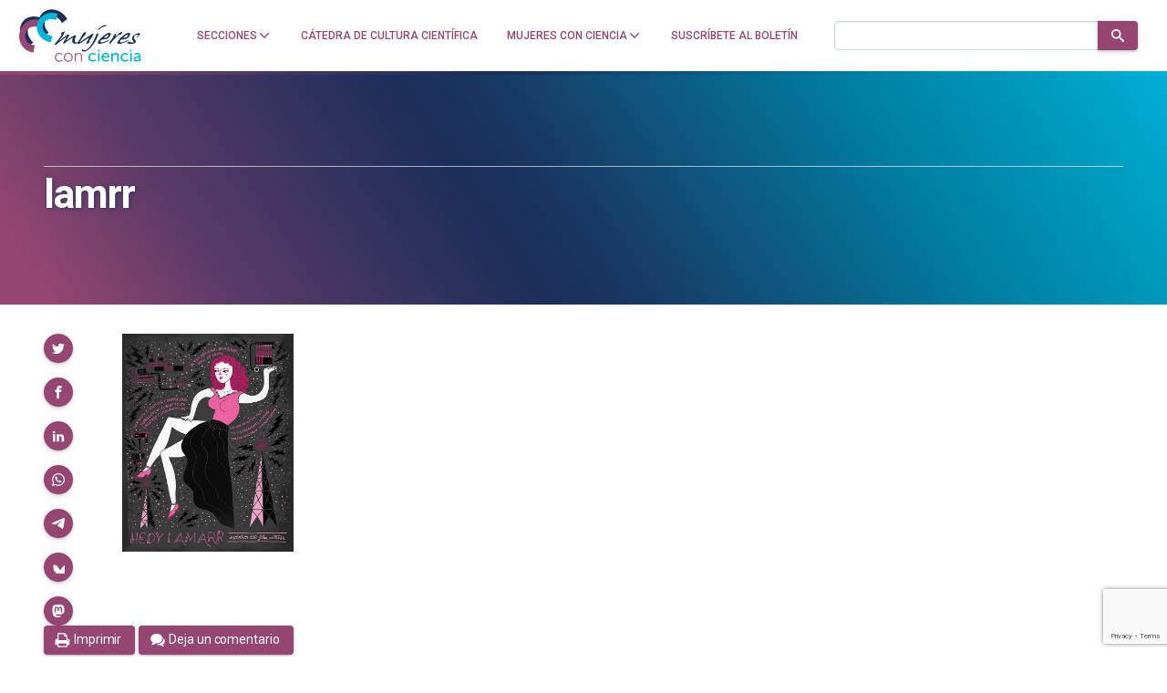

--- FILE ---
content_type: text/html; charset=utf-8
request_url: https://www.google.com/recaptcha/api2/anchor?ar=1&k=6LclRLglAAAAACSCNYWJmpwPIXuKsCtAYTbgAXxM&co=aHR0cHM6Ly9tdWplcmVzY29uY2llbmNpYS5jb206NDQz&hl=en&v=PoyoqOPhxBO7pBk68S4YbpHZ&size=invisible&anchor-ms=20000&execute-ms=30000&cb=ewhr23jxl8p
body_size: 48738
content:
<!DOCTYPE HTML><html dir="ltr" lang="en"><head><meta http-equiv="Content-Type" content="text/html; charset=UTF-8">
<meta http-equiv="X-UA-Compatible" content="IE=edge">
<title>reCAPTCHA</title>
<style type="text/css">
/* cyrillic-ext */
@font-face {
  font-family: 'Roboto';
  font-style: normal;
  font-weight: 400;
  font-stretch: 100%;
  src: url(//fonts.gstatic.com/s/roboto/v48/KFO7CnqEu92Fr1ME7kSn66aGLdTylUAMa3GUBHMdazTgWw.woff2) format('woff2');
  unicode-range: U+0460-052F, U+1C80-1C8A, U+20B4, U+2DE0-2DFF, U+A640-A69F, U+FE2E-FE2F;
}
/* cyrillic */
@font-face {
  font-family: 'Roboto';
  font-style: normal;
  font-weight: 400;
  font-stretch: 100%;
  src: url(//fonts.gstatic.com/s/roboto/v48/KFO7CnqEu92Fr1ME7kSn66aGLdTylUAMa3iUBHMdazTgWw.woff2) format('woff2');
  unicode-range: U+0301, U+0400-045F, U+0490-0491, U+04B0-04B1, U+2116;
}
/* greek-ext */
@font-face {
  font-family: 'Roboto';
  font-style: normal;
  font-weight: 400;
  font-stretch: 100%;
  src: url(//fonts.gstatic.com/s/roboto/v48/KFO7CnqEu92Fr1ME7kSn66aGLdTylUAMa3CUBHMdazTgWw.woff2) format('woff2');
  unicode-range: U+1F00-1FFF;
}
/* greek */
@font-face {
  font-family: 'Roboto';
  font-style: normal;
  font-weight: 400;
  font-stretch: 100%;
  src: url(//fonts.gstatic.com/s/roboto/v48/KFO7CnqEu92Fr1ME7kSn66aGLdTylUAMa3-UBHMdazTgWw.woff2) format('woff2');
  unicode-range: U+0370-0377, U+037A-037F, U+0384-038A, U+038C, U+038E-03A1, U+03A3-03FF;
}
/* math */
@font-face {
  font-family: 'Roboto';
  font-style: normal;
  font-weight: 400;
  font-stretch: 100%;
  src: url(//fonts.gstatic.com/s/roboto/v48/KFO7CnqEu92Fr1ME7kSn66aGLdTylUAMawCUBHMdazTgWw.woff2) format('woff2');
  unicode-range: U+0302-0303, U+0305, U+0307-0308, U+0310, U+0312, U+0315, U+031A, U+0326-0327, U+032C, U+032F-0330, U+0332-0333, U+0338, U+033A, U+0346, U+034D, U+0391-03A1, U+03A3-03A9, U+03B1-03C9, U+03D1, U+03D5-03D6, U+03F0-03F1, U+03F4-03F5, U+2016-2017, U+2034-2038, U+203C, U+2040, U+2043, U+2047, U+2050, U+2057, U+205F, U+2070-2071, U+2074-208E, U+2090-209C, U+20D0-20DC, U+20E1, U+20E5-20EF, U+2100-2112, U+2114-2115, U+2117-2121, U+2123-214F, U+2190, U+2192, U+2194-21AE, U+21B0-21E5, U+21F1-21F2, U+21F4-2211, U+2213-2214, U+2216-22FF, U+2308-230B, U+2310, U+2319, U+231C-2321, U+2336-237A, U+237C, U+2395, U+239B-23B7, U+23D0, U+23DC-23E1, U+2474-2475, U+25AF, U+25B3, U+25B7, U+25BD, U+25C1, U+25CA, U+25CC, U+25FB, U+266D-266F, U+27C0-27FF, U+2900-2AFF, U+2B0E-2B11, U+2B30-2B4C, U+2BFE, U+3030, U+FF5B, U+FF5D, U+1D400-1D7FF, U+1EE00-1EEFF;
}
/* symbols */
@font-face {
  font-family: 'Roboto';
  font-style: normal;
  font-weight: 400;
  font-stretch: 100%;
  src: url(//fonts.gstatic.com/s/roboto/v48/KFO7CnqEu92Fr1ME7kSn66aGLdTylUAMaxKUBHMdazTgWw.woff2) format('woff2');
  unicode-range: U+0001-000C, U+000E-001F, U+007F-009F, U+20DD-20E0, U+20E2-20E4, U+2150-218F, U+2190, U+2192, U+2194-2199, U+21AF, U+21E6-21F0, U+21F3, U+2218-2219, U+2299, U+22C4-22C6, U+2300-243F, U+2440-244A, U+2460-24FF, U+25A0-27BF, U+2800-28FF, U+2921-2922, U+2981, U+29BF, U+29EB, U+2B00-2BFF, U+4DC0-4DFF, U+FFF9-FFFB, U+10140-1018E, U+10190-1019C, U+101A0, U+101D0-101FD, U+102E0-102FB, U+10E60-10E7E, U+1D2C0-1D2D3, U+1D2E0-1D37F, U+1F000-1F0FF, U+1F100-1F1AD, U+1F1E6-1F1FF, U+1F30D-1F30F, U+1F315, U+1F31C, U+1F31E, U+1F320-1F32C, U+1F336, U+1F378, U+1F37D, U+1F382, U+1F393-1F39F, U+1F3A7-1F3A8, U+1F3AC-1F3AF, U+1F3C2, U+1F3C4-1F3C6, U+1F3CA-1F3CE, U+1F3D4-1F3E0, U+1F3ED, U+1F3F1-1F3F3, U+1F3F5-1F3F7, U+1F408, U+1F415, U+1F41F, U+1F426, U+1F43F, U+1F441-1F442, U+1F444, U+1F446-1F449, U+1F44C-1F44E, U+1F453, U+1F46A, U+1F47D, U+1F4A3, U+1F4B0, U+1F4B3, U+1F4B9, U+1F4BB, U+1F4BF, U+1F4C8-1F4CB, U+1F4D6, U+1F4DA, U+1F4DF, U+1F4E3-1F4E6, U+1F4EA-1F4ED, U+1F4F7, U+1F4F9-1F4FB, U+1F4FD-1F4FE, U+1F503, U+1F507-1F50B, U+1F50D, U+1F512-1F513, U+1F53E-1F54A, U+1F54F-1F5FA, U+1F610, U+1F650-1F67F, U+1F687, U+1F68D, U+1F691, U+1F694, U+1F698, U+1F6AD, U+1F6B2, U+1F6B9-1F6BA, U+1F6BC, U+1F6C6-1F6CF, U+1F6D3-1F6D7, U+1F6E0-1F6EA, U+1F6F0-1F6F3, U+1F6F7-1F6FC, U+1F700-1F7FF, U+1F800-1F80B, U+1F810-1F847, U+1F850-1F859, U+1F860-1F887, U+1F890-1F8AD, U+1F8B0-1F8BB, U+1F8C0-1F8C1, U+1F900-1F90B, U+1F93B, U+1F946, U+1F984, U+1F996, U+1F9E9, U+1FA00-1FA6F, U+1FA70-1FA7C, U+1FA80-1FA89, U+1FA8F-1FAC6, U+1FACE-1FADC, U+1FADF-1FAE9, U+1FAF0-1FAF8, U+1FB00-1FBFF;
}
/* vietnamese */
@font-face {
  font-family: 'Roboto';
  font-style: normal;
  font-weight: 400;
  font-stretch: 100%;
  src: url(//fonts.gstatic.com/s/roboto/v48/KFO7CnqEu92Fr1ME7kSn66aGLdTylUAMa3OUBHMdazTgWw.woff2) format('woff2');
  unicode-range: U+0102-0103, U+0110-0111, U+0128-0129, U+0168-0169, U+01A0-01A1, U+01AF-01B0, U+0300-0301, U+0303-0304, U+0308-0309, U+0323, U+0329, U+1EA0-1EF9, U+20AB;
}
/* latin-ext */
@font-face {
  font-family: 'Roboto';
  font-style: normal;
  font-weight: 400;
  font-stretch: 100%;
  src: url(//fonts.gstatic.com/s/roboto/v48/KFO7CnqEu92Fr1ME7kSn66aGLdTylUAMa3KUBHMdazTgWw.woff2) format('woff2');
  unicode-range: U+0100-02BA, U+02BD-02C5, U+02C7-02CC, U+02CE-02D7, U+02DD-02FF, U+0304, U+0308, U+0329, U+1D00-1DBF, U+1E00-1E9F, U+1EF2-1EFF, U+2020, U+20A0-20AB, U+20AD-20C0, U+2113, U+2C60-2C7F, U+A720-A7FF;
}
/* latin */
@font-face {
  font-family: 'Roboto';
  font-style: normal;
  font-weight: 400;
  font-stretch: 100%;
  src: url(//fonts.gstatic.com/s/roboto/v48/KFO7CnqEu92Fr1ME7kSn66aGLdTylUAMa3yUBHMdazQ.woff2) format('woff2');
  unicode-range: U+0000-00FF, U+0131, U+0152-0153, U+02BB-02BC, U+02C6, U+02DA, U+02DC, U+0304, U+0308, U+0329, U+2000-206F, U+20AC, U+2122, U+2191, U+2193, U+2212, U+2215, U+FEFF, U+FFFD;
}
/* cyrillic-ext */
@font-face {
  font-family: 'Roboto';
  font-style: normal;
  font-weight: 500;
  font-stretch: 100%;
  src: url(//fonts.gstatic.com/s/roboto/v48/KFO7CnqEu92Fr1ME7kSn66aGLdTylUAMa3GUBHMdazTgWw.woff2) format('woff2');
  unicode-range: U+0460-052F, U+1C80-1C8A, U+20B4, U+2DE0-2DFF, U+A640-A69F, U+FE2E-FE2F;
}
/* cyrillic */
@font-face {
  font-family: 'Roboto';
  font-style: normal;
  font-weight: 500;
  font-stretch: 100%;
  src: url(//fonts.gstatic.com/s/roboto/v48/KFO7CnqEu92Fr1ME7kSn66aGLdTylUAMa3iUBHMdazTgWw.woff2) format('woff2');
  unicode-range: U+0301, U+0400-045F, U+0490-0491, U+04B0-04B1, U+2116;
}
/* greek-ext */
@font-face {
  font-family: 'Roboto';
  font-style: normal;
  font-weight: 500;
  font-stretch: 100%;
  src: url(//fonts.gstatic.com/s/roboto/v48/KFO7CnqEu92Fr1ME7kSn66aGLdTylUAMa3CUBHMdazTgWw.woff2) format('woff2');
  unicode-range: U+1F00-1FFF;
}
/* greek */
@font-face {
  font-family: 'Roboto';
  font-style: normal;
  font-weight: 500;
  font-stretch: 100%;
  src: url(//fonts.gstatic.com/s/roboto/v48/KFO7CnqEu92Fr1ME7kSn66aGLdTylUAMa3-UBHMdazTgWw.woff2) format('woff2');
  unicode-range: U+0370-0377, U+037A-037F, U+0384-038A, U+038C, U+038E-03A1, U+03A3-03FF;
}
/* math */
@font-face {
  font-family: 'Roboto';
  font-style: normal;
  font-weight: 500;
  font-stretch: 100%;
  src: url(//fonts.gstatic.com/s/roboto/v48/KFO7CnqEu92Fr1ME7kSn66aGLdTylUAMawCUBHMdazTgWw.woff2) format('woff2');
  unicode-range: U+0302-0303, U+0305, U+0307-0308, U+0310, U+0312, U+0315, U+031A, U+0326-0327, U+032C, U+032F-0330, U+0332-0333, U+0338, U+033A, U+0346, U+034D, U+0391-03A1, U+03A3-03A9, U+03B1-03C9, U+03D1, U+03D5-03D6, U+03F0-03F1, U+03F4-03F5, U+2016-2017, U+2034-2038, U+203C, U+2040, U+2043, U+2047, U+2050, U+2057, U+205F, U+2070-2071, U+2074-208E, U+2090-209C, U+20D0-20DC, U+20E1, U+20E5-20EF, U+2100-2112, U+2114-2115, U+2117-2121, U+2123-214F, U+2190, U+2192, U+2194-21AE, U+21B0-21E5, U+21F1-21F2, U+21F4-2211, U+2213-2214, U+2216-22FF, U+2308-230B, U+2310, U+2319, U+231C-2321, U+2336-237A, U+237C, U+2395, U+239B-23B7, U+23D0, U+23DC-23E1, U+2474-2475, U+25AF, U+25B3, U+25B7, U+25BD, U+25C1, U+25CA, U+25CC, U+25FB, U+266D-266F, U+27C0-27FF, U+2900-2AFF, U+2B0E-2B11, U+2B30-2B4C, U+2BFE, U+3030, U+FF5B, U+FF5D, U+1D400-1D7FF, U+1EE00-1EEFF;
}
/* symbols */
@font-face {
  font-family: 'Roboto';
  font-style: normal;
  font-weight: 500;
  font-stretch: 100%;
  src: url(//fonts.gstatic.com/s/roboto/v48/KFO7CnqEu92Fr1ME7kSn66aGLdTylUAMaxKUBHMdazTgWw.woff2) format('woff2');
  unicode-range: U+0001-000C, U+000E-001F, U+007F-009F, U+20DD-20E0, U+20E2-20E4, U+2150-218F, U+2190, U+2192, U+2194-2199, U+21AF, U+21E6-21F0, U+21F3, U+2218-2219, U+2299, U+22C4-22C6, U+2300-243F, U+2440-244A, U+2460-24FF, U+25A0-27BF, U+2800-28FF, U+2921-2922, U+2981, U+29BF, U+29EB, U+2B00-2BFF, U+4DC0-4DFF, U+FFF9-FFFB, U+10140-1018E, U+10190-1019C, U+101A0, U+101D0-101FD, U+102E0-102FB, U+10E60-10E7E, U+1D2C0-1D2D3, U+1D2E0-1D37F, U+1F000-1F0FF, U+1F100-1F1AD, U+1F1E6-1F1FF, U+1F30D-1F30F, U+1F315, U+1F31C, U+1F31E, U+1F320-1F32C, U+1F336, U+1F378, U+1F37D, U+1F382, U+1F393-1F39F, U+1F3A7-1F3A8, U+1F3AC-1F3AF, U+1F3C2, U+1F3C4-1F3C6, U+1F3CA-1F3CE, U+1F3D4-1F3E0, U+1F3ED, U+1F3F1-1F3F3, U+1F3F5-1F3F7, U+1F408, U+1F415, U+1F41F, U+1F426, U+1F43F, U+1F441-1F442, U+1F444, U+1F446-1F449, U+1F44C-1F44E, U+1F453, U+1F46A, U+1F47D, U+1F4A3, U+1F4B0, U+1F4B3, U+1F4B9, U+1F4BB, U+1F4BF, U+1F4C8-1F4CB, U+1F4D6, U+1F4DA, U+1F4DF, U+1F4E3-1F4E6, U+1F4EA-1F4ED, U+1F4F7, U+1F4F9-1F4FB, U+1F4FD-1F4FE, U+1F503, U+1F507-1F50B, U+1F50D, U+1F512-1F513, U+1F53E-1F54A, U+1F54F-1F5FA, U+1F610, U+1F650-1F67F, U+1F687, U+1F68D, U+1F691, U+1F694, U+1F698, U+1F6AD, U+1F6B2, U+1F6B9-1F6BA, U+1F6BC, U+1F6C6-1F6CF, U+1F6D3-1F6D7, U+1F6E0-1F6EA, U+1F6F0-1F6F3, U+1F6F7-1F6FC, U+1F700-1F7FF, U+1F800-1F80B, U+1F810-1F847, U+1F850-1F859, U+1F860-1F887, U+1F890-1F8AD, U+1F8B0-1F8BB, U+1F8C0-1F8C1, U+1F900-1F90B, U+1F93B, U+1F946, U+1F984, U+1F996, U+1F9E9, U+1FA00-1FA6F, U+1FA70-1FA7C, U+1FA80-1FA89, U+1FA8F-1FAC6, U+1FACE-1FADC, U+1FADF-1FAE9, U+1FAF0-1FAF8, U+1FB00-1FBFF;
}
/* vietnamese */
@font-face {
  font-family: 'Roboto';
  font-style: normal;
  font-weight: 500;
  font-stretch: 100%;
  src: url(//fonts.gstatic.com/s/roboto/v48/KFO7CnqEu92Fr1ME7kSn66aGLdTylUAMa3OUBHMdazTgWw.woff2) format('woff2');
  unicode-range: U+0102-0103, U+0110-0111, U+0128-0129, U+0168-0169, U+01A0-01A1, U+01AF-01B0, U+0300-0301, U+0303-0304, U+0308-0309, U+0323, U+0329, U+1EA0-1EF9, U+20AB;
}
/* latin-ext */
@font-face {
  font-family: 'Roboto';
  font-style: normal;
  font-weight: 500;
  font-stretch: 100%;
  src: url(//fonts.gstatic.com/s/roboto/v48/KFO7CnqEu92Fr1ME7kSn66aGLdTylUAMa3KUBHMdazTgWw.woff2) format('woff2');
  unicode-range: U+0100-02BA, U+02BD-02C5, U+02C7-02CC, U+02CE-02D7, U+02DD-02FF, U+0304, U+0308, U+0329, U+1D00-1DBF, U+1E00-1E9F, U+1EF2-1EFF, U+2020, U+20A0-20AB, U+20AD-20C0, U+2113, U+2C60-2C7F, U+A720-A7FF;
}
/* latin */
@font-face {
  font-family: 'Roboto';
  font-style: normal;
  font-weight: 500;
  font-stretch: 100%;
  src: url(//fonts.gstatic.com/s/roboto/v48/KFO7CnqEu92Fr1ME7kSn66aGLdTylUAMa3yUBHMdazQ.woff2) format('woff2');
  unicode-range: U+0000-00FF, U+0131, U+0152-0153, U+02BB-02BC, U+02C6, U+02DA, U+02DC, U+0304, U+0308, U+0329, U+2000-206F, U+20AC, U+2122, U+2191, U+2193, U+2212, U+2215, U+FEFF, U+FFFD;
}
/* cyrillic-ext */
@font-face {
  font-family: 'Roboto';
  font-style: normal;
  font-weight: 900;
  font-stretch: 100%;
  src: url(//fonts.gstatic.com/s/roboto/v48/KFO7CnqEu92Fr1ME7kSn66aGLdTylUAMa3GUBHMdazTgWw.woff2) format('woff2');
  unicode-range: U+0460-052F, U+1C80-1C8A, U+20B4, U+2DE0-2DFF, U+A640-A69F, U+FE2E-FE2F;
}
/* cyrillic */
@font-face {
  font-family: 'Roboto';
  font-style: normal;
  font-weight: 900;
  font-stretch: 100%;
  src: url(//fonts.gstatic.com/s/roboto/v48/KFO7CnqEu92Fr1ME7kSn66aGLdTylUAMa3iUBHMdazTgWw.woff2) format('woff2');
  unicode-range: U+0301, U+0400-045F, U+0490-0491, U+04B0-04B1, U+2116;
}
/* greek-ext */
@font-face {
  font-family: 'Roboto';
  font-style: normal;
  font-weight: 900;
  font-stretch: 100%;
  src: url(//fonts.gstatic.com/s/roboto/v48/KFO7CnqEu92Fr1ME7kSn66aGLdTylUAMa3CUBHMdazTgWw.woff2) format('woff2');
  unicode-range: U+1F00-1FFF;
}
/* greek */
@font-face {
  font-family: 'Roboto';
  font-style: normal;
  font-weight: 900;
  font-stretch: 100%;
  src: url(//fonts.gstatic.com/s/roboto/v48/KFO7CnqEu92Fr1ME7kSn66aGLdTylUAMa3-UBHMdazTgWw.woff2) format('woff2');
  unicode-range: U+0370-0377, U+037A-037F, U+0384-038A, U+038C, U+038E-03A1, U+03A3-03FF;
}
/* math */
@font-face {
  font-family: 'Roboto';
  font-style: normal;
  font-weight: 900;
  font-stretch: 100%;
  src: url(//fonts.gstatic.com/s/roboto/v48/KFO7CnqEu92Fr1ME7kSn66aGLdTylUAMawCUBHMdazTgWw.woff2) format('woff2');
  unicode-range: U+0302-0303, U+0305, U+0307-0308, U+0310, U+0312, U+0315, U+031A, U+0326-0327, U+032C, U+032F-0330, U+0332-0333, U+0338, U+033A, U+0346, U+034D, U+0391-03A1, U+03A3-03A9, U+03B1-03C9, U+03D1, U+03D5-03D6, U+03F0-03F1, U+03F4-03F5, U+2016-2017, U+2034-2038, U+203C, U+2040, U+2043, U+2047, U+2050, U+2057, U+205F, U+2070-2071, U+2074-208E, U+2090-209C, U+20D0-20DC, U+20E1, U+20E5-20EF, U+2100-2112, U+2114-2115, U+2117-2121, U+2123-214F, U+2190, U+2192, U+2194-21AE, U+21B0-21E5, U+21F1-21F2, U+21F4-2211, U+2213-2214, U+2216-22FF, U+2308-230B, U+2310, U+2319, U+231C-2321, U+2336-237A, U+237C, U+2395, U+239B-23B7, U+23D0, U+23DC-23E1, U+2474-2475, U+25AF, U+25B3, U+25B7, U+25BD, U+25C1, U+25CA, U+25CC, U+25FB, U+266D-266F, U+27C0-27FF, U+2900-2AFF, U+2B0E-2B11, U+2B30-2B4C, U+2BFE, U+3030, U+FF5B, U+FF5D, U+1D400-1D7FF, U+1EE00-1EEFF;
}
/* symbols */
@font-face {
  font-family: 'Roboto';
  font-style: normal;
  font-weight: 900;
  font-stretch: 100%;
  src: url(//fonts.gstatic.com/s/roboto/v48/KFO7CnqEu92Fr1ME7kSn66aGLdTylUAMaxKUBHMdazTgWw.woff2) format('woff2');
  unicode-range: U+0001-000C, U+000E-001F, U+007F-009F, U+20DD-20E0, U+20E2-20E4, U+2150-218F, U+2190, U+2192, U+2194-2199, U+21AF, U+21E6-21F0, U+21F3, U+2218-2219, U+2299, U+22C4-22C6, U+2300-243F, U+2440-244A, U+2460-24FF, U+25A0-27BF, U+2800-28FF, U+2921-2922, U+2981, U+29BF, U+29EB, U+2B00-2BFF, U+4DC0-4DFF, U+FFF9-FFFB, U+10140-1018E, U+10190-1019C, U+101A0, U+101D0-101FD, U+102E0-102FB, U+10E60-10E7E, U+1D2C0-1D2D3, U+1D2E0-1D37F, U+1F000-1F0FF, U+1F100-1F1AD, U+1F1E6-1F1FF, U+1F30D-1F30F, U+1F315, U+1F31C, U+1F31E, U+1F320-1F32C, U+1F336, U+1F378, U+1F37D, U+1F382, U+1F393-1F39F, U+1F3A7-1F3A8, U+1F3AC-1F3AF, U+1F3C2, U+1F3C4-1F3C6, U+1F3CA-1F3CE, U+1F3D4-1F3E0, U+1F3ED, U+1F3F1-1F3F3, U+1F3F5-1F3F7, U+1F408, U+1F415, U+1F41F, U+1F426, U+1F43F, U+1F441-1F442, U+1F444, U+1F446-1F449, U+1F44C-1F44E, U+1F453, U+1F46A, U+1F47D, U+1F4A3, U+1F4B0, U+1F4B3, U+1F4B9, U+1F4BB, U+1F4BF, U+1F4C8-1F4CB, U+1F4D6, U+1F4DA, U+1F4DF, U+1F4E3-1F4E6, U+1F4EA-1F4ED, U+1F4F7, U+1F4F9-1F4FB, U+1F4FD-1F4FE, U+1F503, U+1F507-1F50B, U+1F50D, U+1F512-1F513, U+1F53E-1F54A, U+1F54F-1F5FA, U+1F610, U+1F650-1F67F, U+1F687, U+1F68D, U+1F691, U+1F694, U+1F698, U+1F6AD, U+1F6B2, U+1F6B9-1F6BA, U+1F6BC, U+1F6C6-1F6CF, U+1F6D3-1F6D7, U+1F6E0-1F6EA, U+1F6F0-1F6F3, U+1F6F7-1F6FC, U+1F700-1F7FF, U+1F800-1F80B, U+1F810-1F847, U+1F850-1F859, U+1F860-1F887, U+1F890-1F8AD, U+1F8B0-1F8BB, U+1F8C0-1F8C1, U+1F900-1F90B, U+1F93B, U+1F946, U+1F984, U+1F996, U+1F9E9, U+1FA00-1FA6F, U+1FA70-1FA7C, U+1FA80-1FA89, U+1FA8F-1FAC6, U+1FACE-1FADC, U+1FADF-1FAE9, U+1FAF0-1FAF8, U+1FB00-1FBFF;
}
/* vietnamese */
@font-face {
  font-family: 'Roboto';
  font-style: normal;
  font-weight: 900;
  font-stretch: 100%;
  src: url(//fonts.gstatic.com/s/roboto/v48/KFO7CnqEu92Fr1ME7kSn66aGLdTylUAMa3OUBHMdazTgWw.woff2) format('woff2');
  unicode-range: U+0102-0103, U+0110-0111, U+0128-0129, U+0168-0169, U+01A0-01A1, U+01AF-01B0, U+0300-0301, U+0303-0304, U+0308-0309, U+0323, U+0329, U+1EA0-1EF9, U+20AB;
}
/* latin-ext */
@font-face {
  font-family: 'Roboto';
  font-style: normal;
  font-weight: 900;
  font-stretch: 100%;
  src: url(//fonts.gstatic.com/s/roboto/v48/KFO7CnqEu92Fr1ME7kSn66aGLdTylUAMa3KUBHMdazTgWw.woff2) format('woff2');
  unicode-range: U+0100-02BA, U+02BD-02C5, U+02C7-02CC, U+02CE-02D7, U+02DD-02FF, U+0304, U+0308, U+0329, U+1D00-1DBF, U+1E00-1E9F, U+1EF2-1EFF, U+2020, U+20A0-20AB, U+20AD-20C0, U+2113, U+2C60-2C7F, U+A720-A7FF;
}
/* latin */
@font-face {
  font-family: 'Roboto';
  font-style: normal;
  font-weight: 900;
  font-stretch: 100%;
  src: url(//fonts.gstatic.com/s/roboto/v48/KFO7CnqEu92Fr1ME7kSn66aGLdTylUAMa3yUBHMdazQ.woff2) format('woff2');
  unicode-range: U+0000-00FF, U+0131, U+0152-0153, U+02BB-02BC, U+02C6, U+02DA, U+02DC, U+0304, U+0308, U+0329, U+2000-206F, U+20AC, U+2122, U+2191, U+2193, U+2212, U+2215, U+FEFF, U+FFFD;
}

</style>
<link rel="stylesheet" type="text/css" href="https://www.gstatic.com/recaptcha/releases/PoyoqOPhxBO7pBk68S4YbpHZ/styles__ltr.css">
<script nonce="8On7KGICqFUEIorXYNIM3g" type="text/javascript">window['__recaptcha_api'] = 'https://www.google.com/recaptcha/api2/';</script>
<script type="text/javascript" src="https://www.gstatic.com/recaptcha/releases/PoyoqOPhxBO7pBk68S4YbpHZ/recaptcha__en.js" nonce="8On7KGICqFUEIorXYNIM3g">
      
    </script></head>
<body><div id="rc-anchor-alert" class="rc-anchor-alert"></div>
<input type="hidden" id="recaptcha-token" value="[base64]">
<script type="text/javascript" nonce="8On7KGICqFUEIorXYNIM3g">
      recaptcha.anchor.Main.init("[\x22ainput\x22,[\x22bgdata\x22,\x22\x22,\[base64]/[base64]/[base64]/ZyhXLGgpOnEoW04sMjEsbF0sVywwKSxoKSxmYWxzZSxmYWxzZSl9Y2F0Y2goayl7RygzNTgsVyk/[base64]/[base64]/[base64]/[base64]/[base64]/[base64]/[base64]/bmV3IEJbT10oRFswXSk6dz09Mj9uZXcgQltPXShEWzBdLERbMV0pOnc9PTM/bmV3IEJbT10oRFswXSxEWzFdLERbMl0pOnc9PTQ/[base64]/[base64]/[base64]/[base64]/[base64]\\u003d\x22,\[base64]\x22,\x22Y8OYw6vCpBtCw68bJcKWVwlvWcObw50ZwoXDkW94eMKVDhxWw5vDvsKBwr/Dq8Kkwr/Cs8Kww70IOMKiwoNUwpbCtsKHFFERw5DDjsKnwrvCq8KYRcKXw6UsEk5ow4sVwrpeEXxgw6wAEcKTwqsHIAPDqyJ8VXbCjMKHw5bDjsOKw4JfP03CrBXCuADDmsODIRHCtB7Ct8KVw5VawqfDmMKwRsKXwo0/AwZ3wrPDj8KJQhh5L8Ohf8OtK3HCl8OEwpFHEsOiFhcmw6rCrsOMX8ODw5LCqlPCv0snfjArQnrDisKPwqrCsl8QRcObAcOew5XDlsOPI8OGw6Y9LsO1wp0lwo16wo3CvMKpAMKFwonDj8KPBsObw5/DpcOMw4fDun3DtTdqw5VgNcKPwqbCtMKRbMKHw4fDu8OyAwwgw6/[base64]/DqMKowq/CkcOlDhLCvMKDw7rDnmYFwpnCm2HDn8OLa8KHwrLCvcKQZz/DjUPCucKyMcK2wrzCqENSw6LCs8OLw7NrD8KxNV/[base64]/CtE/Dp2gAV8KGZz3CqsO1CHpiPn7Dk8OKwqvCnCAUXsOCw5DCtzFoC0nDqzjDsW8rwp1TMsKRw6rChcKLCQUiw5LCowLCjgN0wrYhw4LCukQAfhcRwrzCgMK4E8KSEjfCq27DjsKowqPDtn5LacKEdXzDqQTCqcO9woNwWD/[base64]/[base64]/Cs8OIwpxaw7EuCsK0UcOobMO7w79NUxDCgcKzwpZ7R8OIVijCgsKAwpLCr8ODfyjClAIecMKnw6/Cs0zCoSLCmBnCo8KJccOvw6NOEMOoJyUyCMOlw43Dr8KIwrRgfkTDmcOpwqzCp2rDnzXDtnUCYsOGRcOQwqTCqcOLwrLDtDXDqsKCAcK7OHPDjcKsw5p8aVrDsibCucK7UANqw7h/w6dKw4Nvw67CpMOUZcOpw7LDpcKtVBcuwrolw6Y7M8OVGC9+wpBKwqbCisOPflphCMOPwr/Ci8O4wrHCnDo8HcOYJcKKUScRC2bDgng6w7DDt8Obwo/ChMOYw67CisK0wqcbwq/DsBgCw74+CzZqQsOlw6nDhzjCmyjDsnJSw4jCpsKMLULCunl9aVjDq1bCk2BdwqI1w4jCnsKuwpjCqEPDucKHw7zCrsKsw5JCKsOkBMO5DWN7DHgIbcOiw49iwrBDwpgGw5gKwrJ/wq1zwq7DicOyCXJ7wqV9PjbDsMK6CsKpw6zCscKkYsOEFT/CnTTCjcK0ZzXCn8K/wrLCgcOBZMKbUsOdOsKUYRfDqMKQZC4qw6l/[base64]/[base64]/[base64]/DpcKGZsK1woTDgx7DpQXCoDFww7TClT7DjTXDjMO8XWAFwoXDpDbDlw/DssKGHy47XsKfw65bBw/DlcOqw7TCr8KTbcOJw4UxSC8VYQ/CngbCssOnH8KRVn7CmDNQbsKpwrZ2w45XwqHCu8OPwr3DnMKeH8O4RhPCqMOMwrbDuF9/wo1rFMKLw6gMRsO3ag3DvxDCg3UlDcKUKiDDqMKuw6nCgz3CozfDu8KsRG1MwpvCnyHCnVXChSN6AsKERcOSBXrDuMK+woDDj8KIVDzCl0oOJcOASMOAwoJ8wq/Cv8OEDMOgw4/CrRDDoTLClEk2XMKCazAkw7vChwcMYcKnwqDCll7Ct38ZwqFRwosFJXfCiWXDoXTDgAfDo13DjybCi8Owwo0Kw6dfw4HCqU5HwqBSwrzCtXrCvMKbw7vDsMOUSsO/wohIDkVQwrfCoMOYw4Bow53CvMKXBw/DoRTCs2TDlsKmcMKYwpQ2wqpGwrouw4sBwpVOw7DCo8KNcsOmwrnDhMK7RcKWWMK9dcK2FsO/w4LCq0IWwqQSwqM7wqfDrnzDrwfCuRXDgHXDtl7CgDgkJ0cTwrzCjw7DtsKBJBw3dwvDj8K2YiLCthnDlhPDpsOJw5LDksOMJV/ClEw/woMFwqVXwrB5w795fcKUUUxuGA/[base64]/w5vCg8OtNsKqwqxawoB5wqJQw4PDujYMw67ChgXDrRLDnylWL8OywrVaw4QzV8Kfw5HDsMKUDCvDvQBzaQrCrsKGOMK9wrDCii/CjWA8Q8KNw41lw75sPgQTw7LDuMONQ8O4csKhwqJKwrfDpT7DtcKDPDrDl1jCqMOzwr9MLGfDlk5Gwoc+w4c1Om7Dh8OEw5BZAFjCnsKBTgjDumQ5wqTCnB7Ch0vCoDMKwr/CvT/DpR1bIHt3w4DCvD7CncKPWS9vZcOPBAXCv8Otw4HCtS3Cj8KWADVJw65gwqF5awvCnynDj8Orw642w6jCkU/ChAdlwqXDhgRGMXkFwpkjwr7DqMOqw6UGwohYJcO8bmI+DQNBTlHCj8K1w6Y/wrE6w77DpsOaa8KLccK9E0fCgG/DtMOufgMiTnlxw7taN0vDuMKmU8K5woHDjXTCtcOYwoDDtcK7w4/CqX/Cl8OzYEnDhMKBwr/Di8K+w7bDv8KsEyHCu1rDksOnw6DCl8OsYcKcw6jDtkEcPRMEfcK2cVFkJcO3H8OVO0ttwprCq8OXRMK0dV8VwrfDh08uwoc5BcK8wp3CnHI0wr8dD8Khw6PCnsODw4vCvMKnDcKCSxNuCiPDhsO/wrkkwrtIE21pw5vCt1vCg8KVwozCtcO6w7vDmsOTwqkhBMKZBxjDr1LDq8OTwpkkPcKpOmrCgDrDhMOMwp3DjcOeRj3ChsOSMHzChS0sRsO/[base64]/[base64]/Co3UDMm10w4nCnynDtHo7URIyGhdBw7jDs1xXHw5YVMO9w7s+w4TCsMOLX8OCwo9aHMKVG8KAfnd3w6vCpS/DrsKjwpTCoGTDo03DhB4Mah0IaygQf8K0wrJ4w45wFRQ3w6TCrQdJw57CrUJLwqIdAG3ChW4tw7fCjMKow5dgE3fCuE7DgcKnH8KFwoDDjHo/FMK0wpPDvcKwaUg7wpDCosO6ScOIwo7Duw/Don84XsKGwrvDssOhbsKQwq5Ww5gxLHXCtcO3Ahx7PDvCjUbDiMKww7jCg8O/w4LCnMOxdsK1w7rDuRbDpTTDg0sAwpnCssK4TsKFV8KyA2grwoYcwogKdx/[base64]/JcO/w6TDosK4SSZzwo/Cn8KBwqcpZMOBw6LCkRvCjsO9w6UUw67DpcKQwrfCsMKDw43DmMKGw6RXw5DDk8K/b2djQMK4wr7ClsOnw5YPG2Uzwr9ISULCpyXCvsOWw5DCj8KiW8K8VVfDmmkdwo8kw61+wqTCjTnDo8O8YC3DlGfDrsKlw63DhRnDiBrCmcO2wr5hEy3Cs3ciwpIZw7o+w54fIcOpN14Jw6/CmMOTwr7CnSXDkQDCukbDkT7Cmhp7ecOHDURKOMKswrvDqQ9lw6nCqCbDkMKHDsKZAkHDscKcwrvCuCnDpwcnw7TCtx0MUWdowqFKPMKiBMK1w4bCsHrCn0DCpsKVcMKSSwMUYAcOw73DjcKkw6/Cv2VIWizDuz8/[base64]/AcOrwoXDm8OXw6sEw44zw7XDjBZcwo7CtHXClnDCghjDoW8mw77Dg8OTOMKbwol2bhghwrvCucO5LWDCrG9PwoUxw6h/OsKieU5wcMK0LD/Clhthw600wo7DosOVcMKTJMO2wot3w7fCosKZMMK0dcKMXcK2aU8lwp3CusK/[base64]/DlMKzXRAnAcOGahMsYMOOHx7DkjwnMsKaw53CrcKtIXvDsSHDkMKBwoPDh8KDIMKqw5TCijLCu8Ohw41/[base64]/CjyAALcO8w7Iow7ISw7HDgwLDhRcJNcKCw4AGwrNlw7A+bcKwWAjDlMOow5wdGMK7V8KWAm3DjsKxNjEqw7o/w7/CtMKyZzbCj8OjUMOresKJMsOtSsKTHcOtwrXClSd3wpZQecOTcsKZw4ZFwoJodMKgZsKgY8KsN8K+w4p6EHPChQbDusO7wr/Ct8Obb8KmwqbDo8OSw48kIcO/M8K8w4g8wosswpFYwoMjwq/DlsOswoLCj1l4GsKqG8KOwp5uwq7CpsOjw5klXAtnw47DnhltDQzCr2UkNMObw4cFw4HDmkhXwrHCvy3DvcKKw4nDusOnwonClsKNwqZySMKOJyzCiMONBMK0ecKawpEHw5XDvVEhwqnCkFRxw4/DgVZ8ZgXDoEjCtMKtwp/DqsOpw4NbEypzwrHCosK8b8Kxw7NswoLCm8K2w5fDsMK3NsOew6zCunwkw4o4XlU3wrotQMOfVDlKwqAywqPCqFUaw7vCnsKRPCwkUjPDmDHCnMOUw5fCk8K1wrdKA2hHwo/DsC7CpMKJX3xdwoPChcKXw4QeMH8nw6LDgmjCosKRwpVyGsKKWcKcwpjDl3LDvsOrw59cwokTKsOcw6cQRcKww7HCkcKrw5DCv0jDvsKlwohkwohLw5BRcMKew6AvwrzDiTlCER3DpsOSw4Z6Rh4Rw53Cvy/CmsK7w7kLw7/Ds2jDrAJie3LDmFTDnlMnKB7DvyLClsK/wrvCg8KTwrwrR8O/asOuw4LDigTCn37CrCjDrUXDj1LCs8Kuw51gwodjw7IuQQPCkMOewr/Du8KqwqHCkG/Dm8OZw5tdI2wWwpc/w4k/FAPCqsO6w641wq1SNRXDp8KDacK5dWI7w7NeCUvDg8Ofwr/[base64]/DqMKLw6PDqsK/w6s2WcO+wqItKsOaw6zDsMKuwoASaMOiw7BqwqfCnnDChsKfwpESA8KmViV8wp3CtsO9McK5TwRYeMK2wo8ZVcKIJ8OWw7kndAw4c8KmL8KTwo8gHcORc8K0wq1Kw77CgyTDqsOBwo/CljrDjsKyU2HCpMOhT8KiA8Kkw7bDjVkoM8KwwpvDgsOcEsOvwqIuw5fCvD4Zw6wyR8KHwozCtsOSTMOGRHzCl242ayBGbSLDlTjCh8KbW3glwrfDmlZ5wp/Dv8Kow7DDp8OALHTDviLCswDDrHRzNMOCCRshwrbCssKcA8OdEz0NTcK7w4QVw4XDp8KddcKtbEvDvwrCrcK6EcOvH8Kzw6EVw7LCumI/WsK/w4c7wqdcwqNxw50Lw7Q/w7nDicKtRlDDr3Z8USHChQzChDIKBhdAw5x0w7PDo8OlwqkwesKuLUVQEcOIGsKSc8KkwppOwrx7Z8KEK21vwpXCl8OkwoLDgjYJfjzCqUFKCsOdNWHDigLCrk3DvcOiJsOjw6/CvsKIW8OxUhnCkcOUwrsmw7YeesKmwqfDgDbDqsK8YjEOwqwfwpzDjBTCrwPCkQktwoVPES3Cq8OPwqrDisKrUcOrwqPCuCHDtWZzeCfDuhYqbUN+woLDg8ORKcK5w70qw5zCqkLCgMOgNH/CrMKWwq7Cm0Eqw5NmwrLCgnTDgsOtwqQEw6YKJQXDkgPDj8KXwq8Yw7DCnMOXwqjCssOYACQ6w4XDpBxneWLCocOpTsOjZ8KLw6ReeMKdf8KVwpALMA0hHgEiwqXDrH/CmEcCDsO3TW7DisOWEk7CrMKINMOiw5JlIETCnhhcaT3DnkBBwo1WwrvDpW4Qw6geIsKtcm01W8Orw6kBwr5wDQtCKMKvw4oTaMKOYcKTVcOSfHLDo8KywrJiw5DDssKEw6nDjMOdSDvDvMK0KMO1IcKlG1vDuCHDtsOow5HCncKow445w77Cp8O/w7fDosK8AF4xSsKXwoFLw6PCuVBCfF/[base64]/[base64]/[base64]/DrCjCmFzDlcOGwoN0wpHCgMOxDzhwT8Odw4vDkmrCimXChC3DrMKGOxAdP2UiUkV1w7wLw41OwqbCh8KUwpZpw4TDnmfCi3/Dkyk2HsKsKxZWCcKgKMKxwpHDmsOJc0dww5LDi8K3w49qw4fDq8KYT0bCusKnShjDmGsRw7oTYsKUJm0dw5d9wrIMwr7Crm3CuyYtw7nDqcKDwo1RUMOtw47DkMODw6PCpELCqSgKWy/Cj8K7bg85wpNjwr1kw6nDnyVVF8KXaEYPb2zCpcKPwqjCqGVSw48/LkV9BzthwoYICTELw4BWw7dLezdpwo7DtsKzw5/CvcKfwopLF8OYwqTChsK5HSzDtB3CrMOZB8OsUMObw6jCm8O9BVwBRlDDiAkKMcK9fMKicj0USlZNwrx+wq7DlMKeRWMZKcK3wpLDnMOKFMOywrXDuMKtIxnClWV7wpUvEQoxw45ewqDCvMK6F8KpDz4PR8Kxwqg2XURvd2rDosO8w681wpPCkw7Do1EBdHp8w5tNwq/DrsKjwp0YwqPCij7DtMOUE8Ojw4XDtsOzbxXDvh3CvMOqwrwwYw0Bwp96wqF0w5nDj3nDqjZzJsOabytRwq7CihXCtcOBEMKNUcOcIcK6w5bCqcKQw59cDRNtw7vCs8OMw4vDkcO4w6F1bcONCsOlwqAlwojDoVvDosOBw5nCtgPDnQhaIlTDvMKTw5Qtw7nDjV/Cl8OQd8KQMMKyw43Dh8OYw7QnwrfChzLCisKVw7/Cq27CmMK6BcOiFMO0NhfCpMKGZcK8IVwIwq1dwqfDlVPDisO4w6RlwpQzdSNZw5rDosO6w4HDkcOkwp/Di8Kmw407woFrNMKOS8Orw4LCs8Kiw7PDqcKJwog+w7nDgjNwRGh2RcO4wqRqwpPDtmvCpTfDn8O/wrjDkTjCnMOYwoV6w4zDs2/[base64]/Cv8OaWcOWIH/DscOsZsOIf8K5w7fDjsKIKB1Db8Ofw7XCkUbChnIgwpQeWsKcwrzDt8OmES9dVcOLw43CrWg0AMOyw6/Cu27Cq8Ovw5xJJ15nwp3CjmjCqsOWw5IewqbDg8KvwonDjE5/[base64]/[base64]/Ct8OMcMOnfUk0CXHCq8OtN8OUAcKBwr9ZWMOxwrBaFcK9w4cSGC00G3YvT2QHaMO+ElfCtx3CiiURw4R9wobClcK1OBY1w5ZiRcKww7/[base64]/wroYwq8aGGE5RcOPwpvDucKhwpnCmm7CosOFw7x1PgXCgsK2a8KMwprChBcRwrnCqcONwos2N8OQwoVFV8KGOyPDu8O9IgrCnU3CrDbClgTDq8OYw7M1wpjDhWteOxJew7rDgm/CgzJYJ2U8XcOMTsKOUWzCh8OvGnAPWwfCiB/DmcO9w752wovDk8K1wpAgw7sowrjCigPDqMKZbFvChX3DqmkQwpfDq8KQw7ple8KIw6bCvHJmw5HCg8KOwq4pw5zCm2ZvOsOsRznDt8KUO8Obw6UBw4UyOyfDoMKEBmfCrWNowqUzTcK1wq3DlgvCtsKAw4R5w4bDtyIUwpF5w5DDpQ3Drk/DpMKJw4PCqzjCrsKPwozCtsOfwq40w7DDkiFkfXVWwoBmd8O9YsKUFMOrwrl8XA3CgH/DqSPDl8KTNmPDusKiwrjChQg0w5rDqMONNinClHhzX8KkOwXDkGozH0hzNsO5ZW8oWw/Dp2XDtw3DkcOTw7nDu8OWQsObO1fDrsK2QmIOAcKVw7wqAgfDlVBFEMKew4/CkcKmS8OXwoXDvGzDu8K3w5UswoHDtnfDhsO0w45iwqYMwoLDjsK0HMKOw4JAwqnDnFbDvRxmwpfDlgLCviHDmcOfD8OUa8OzBng1wopkwr8Fw5DDmTRHYCgmwrFrJMKsL2AHwqrCmmEZPzTCs8OuTcOMwpVbwqjCgMOrb8O9w6/Ds8KLehDDpsKXesKxw5/DmEpgwqsCw57Ct8K7SkQpwr7CvmYWw6TCmkjCoTh6QHbDvsORw7bDqjwLw57ChsKXNRpLw4fDgxcGwoTCl24Aw7HCucKPNcKiw4tQw7U1WsOpHDLDs8K+b8OMYDDDmUVOBVZ/Z3LDvlA9FzLDkMKeFkJiwoVxwps4WlcSN8ODwo/Ci3vCtMOEeTTCgcKqBXUUwp1pwrBwDcKtU8O8w7M5wqLCqsO/w7oMwqRGwp86FT7Di13CosKVAnZvw7LCgD7CmsOZwrBVNsKLw6jCs2Q3WMKWIkvChsOGTMOcw5wXw6Frw6sqw4RAEcOhRT01w7Frw4/[base64]/TMO8wropLGsfRXDCiFzCn1Vdw4nDv8OtWwIIPsOzwqPCg2nCkQVtwrTDp019VcKTBQnCiCzClcKFNMOYP2jDosOsa8OZFcKiw5nDpx4rWjLDmVVqwoV/w4PCsMKBZsKsSsKgF8Orwq/[base64]/[base64]/w4XDqyI4fzEJw6pxwq0OLcOrO8KHFmXDv8KCfk7DtsOaGHzDucKWGih/GzAAUsKNwpoqMyt+woZcKQ7Ch3wvKjtgfGUNWSTDr8KcwoHCv8O2fsOZNW/[base64]/w7N9UlJew4LCpyPCmjRvc8K7w6JLJVgEwoHCocKTOjDDsS8ocicCZMKveMKCwoPDg8Oww7YwNcOXwrbDqsO8wqsUB2EuYcKbw5dqHcKOMwjDvX/DkFgbVcOnw4bDnH4oY2skwpjDnlsswo/DmzMVYGRHAsOWRiZ5w6/CrX3CpsK+YsKqw7/CnGkIwohqdjMHVjrCucOAw6dYw7TDqcOsPhFlMsKcdS7CkG7Dl8KlZEVMODHCnMK2BxNzWhkWw7MBw5vDkTvDgsO6FsOlem3DgcOCOQfDrcKfHTQWw4zCmXLDrMOZw6jDoMK3wog5w5rCkcOJXyPDolfDtkQLwpgowrzCgi91w5LChCDCjEFHw4/CiD0YLMKNw73CsSHDgBJywqdlw7TDrMKUw75hMHh+D8KbH8KrCsKIwrhEw4HCssKzw7k4AwA7P8KVAi4nJH52wrTCijLDpR9SMBgaw4DDnAtzwqDDjFVcw6HDth/Dm8K1JcKGNFg6wqLCrMKBw6PDvcONw63CvcO1wp7CgcOcwqnDtlvDmU4Vw49owrTDv0fDpcKSOlQtbCsAw5I0FnxJwow1BsOLNnBWVx/DmcKfw7vDpsKdwqtxwrUmwoJ8IH7DoFDCi8KtWBRgwoJif8OHRcKBwqJnX8Klwopzw7x9HU9ow6E7w5cFeMOCJ0bCsivCqTxEw6XClMOCwrbCqsKcw6XDny/CtH3DucKjYsKYw4TCg8OQK8K/w6jDizl4wqskMsKPw44IwpxswpHCosKcGsKrwrYxwrJYdSPDpsKqw4TDnDZdwrLCncKmTcOQwoQfw5rChnrDtsO3w7nCvsOKcgfDmgTCi8Ohw7QBw7XDusKlwqQTw4dyDCLDlmHCqwTCucO0NsOyw7dyOQbCtsOAwqlVBjfClsKLw6/ChR/DgMOzw7rDm8O1T0hNUMKsVAbCncOEw5w/bcKXw7ZGw6g5w6PCt8OBCVnCncK3dwIQbsOCw6xSQF1sEl7CkAXDnXABwpN1wqdQAS0zMcOcwopSFivCjC/[base64]/Do8OmCsKSwoTCpGJCwr3CgsOHw5xNIDpqwozDrcKceBVNQ0zDuMOMwpbDlwZjbsKpwpfDmMK7w6vCjcK6bA3Di3fCrcOtTcO2wrt6V3F5Ml/Dlhlmwq3DlFxGXsOVworCicOwWAo1wowcw5zDozjDvDQlwp0wHcO1dUEiw4jDjG3DjkFsOTvDgShOe8KUHsOhwofDs0sawoR0Z8OnwrHDlMKDFcOqw7vDgMK/[base64]/CgkgtwowNRiXDjMOCw78VBhZxw7wOwrvCoMKQPMKUBCcZV13Cv8KLeMOkbMOcdnAkB1LDhcOkV8Ohw7bDuwPDsXN9V3TDrjwxf1AQw5DClxPClgDDsX3CqsOlw5HDuMOQHMOYBcOYwosub1NHcMK+w6vCo8OwZMKlMF5UDcONwrFlw73DriZmwq/Dr8OywpQswrtiw7PCtijChmzDtFvClcKTYMKkcRZkwqHDnFzDsjsmdnnCnWbChcOJwrrDsMOFTDlkwoLDscOqdlXCn8Kgw4dVw79kQ8KLF8OOHcKYwoN8a8Oaw5RnwoHDmUZdUx9rCsOSwp9EMcOffDk7FX4OesKURcKtwocdw7s5wq1VI8O/OMKrGMOiTFrCoSxbw5Bdw5vCq8KjdBRKfcKsw7VrMEvDii3CohjCqWNzJCbDrwUPWMOhDMKTfgjCq8KfwrTDgXTDkcK2wqdXK20MwoRYwq7Cv2pVw4nDsmMmVxHDrcKDEBpHw71YwrcIw4rCgBFdwrXDkcKgIx8VAAVpw7gMwpHDjg4uFcOGeQgSw47Cl8OgXMOTH1/Ci8OSB8KVwrrDhcOEDTtFeVBLw7zCijsowqfCgcOewqXCn8OXPSLDp3N0eUYaw4rCiMOrcSogwpvCvsKOVmUkfMOAdDUZw5wpwogUGcO6w6cwwpzCrCnDh8OVN8OPUVM+LR4wfcOkwq0LdcOJwpA6wr0TdG0FwpXDjVVgwp/CtF/Dn8KZQMKewrUwPsKuEMOsBcOmwoLDtyhSw5bCjMKsw5Elw43CisO3w6DCtwPCv8Opw6tnPw7CkcO+RTReHsK8wpgzw5U5JzEdwrk9wqMVRyDDq1AZJMKMTcOGTMKGwpg5w7ECwojDsTddZlLDnHY6w691EwZTbsKBw6vDjxAWfk/CoEHCocKAMsOrw7/DgMOXTCN0LiBaejDDi27CkQXDoR84w412wpVqwq1EDQ0jDsOsZzBUwrdbAiPDlsO0NSzDscOSWMKON8OAworCssKUw7MWw7Fcwr9pfcOMWMKbw6/Cs8OTwqAXWsK4w5hpw6bCtsOEGsK1wrNUwqQjDlFzAiEBwq/[base64]/TcKTw43CnMK/B0fDhSliSzPCjxjCuMKJw4rCvwzCoMKbw67Dtk3CpD3DsGMmRMKuMlAhOFvDgXxCbVdfwpfCn8KmU1JMV2TDsMO4wqx0XTBDBRzCpMO9w57Do8Ktw4fDszvDoMOewprCpWhjw57DmcK1wrDCgMK1fVjDrsKbwoZfw4E8wpHDlMOnwoJEw6doKhxoE8KrOCTDqijCqMO/SMO6G8K7w5fDvMOAMsOpw49aCMOcLW7CljIdw6wsAMO4cMKqL2E4w6YIZ8KdFjPDiMK1AEnDl8KbVMKiTGDCoQJSCi3DgkfColIbNcK1Wzomw43DtVbCqMK6w79fw7dnwojCmcOxw45hM0rDosOCw7fDhU/[base64]/w4taw6nDjjzCi1E7Qz53wqvClcK7ZsOpPsOaS8ORw5jCn3LCtWjCpcKoYX0NZ1fCvG16L8KhJwFIG8KlHMKxdmkLAS0mW8Kmw58mw6wrw4fDh8KBFsO/wrUmwp3DrWtzw5ZAccKYw70jQ0xuw6Aqa8K7w7NZIcOUwqPDl8Oyw5U5wo0Kw5xkWW46HMO3wqdlQMK+wo/CucKcw4dfJsKRCBUOwpYMTMKgw5LDoxE0wo3DjEAPwqVcwrjCq8OywqbCpcOxw7fDvA0zwo7ClBYDEgzCosOyw7FjGm9eLU/DljLCskokwq1hwrjDnyMkwpTCqyvDnXvCl8KeUi3Dk13DrisXdRPCr8KOSm1tw7zDoHrDrw/Dp3VKw4bDmsO4wq7DmRVXwrZ1RcKWKcO0w73CgcOrVMO6E8OJwovCt8KGK8OiEcOFBMOqwo7CgcKVw4YXwrHDkgkGw41RwpUbw6ItwrDDgRXDpRvDlMOzwpDCgn0/[base64]/[base64]/DssKGaMOyw5LDgxvDgMOfMMKJwqwzTMKqw59Jwrkze8OLTMKdVknCikPDuHzDgsK7SMOTwrhYVMKow480TMOtB8O/XDjDvsOPAyLCoy/DrcK7U3fDhXx2wrZZwr/CpsOoZjLDn8Kjwphmw7zCtVvDhhTCucO+Oy01cMKDTMKzw7DDg8K1T8K3KAhWXwdNwqzDsk7Ck8Odw6rDqcO/W8O4Og7ChURxwpLCm8KcwozDrsK2CyzCrVo2wpbClMKYw6RVcT/CnTV7w4dQwoDDnylIP8OeZzPDu8KIwod6cxxxcMKLw4o1w5TChcO3w6g5wpHDqwEZw4xCHMObW8OOwpViwqzDt8OcwofCnkIaJUnDgHF3YcOQw4PDsDsGKcOiS8KXwqPCmEVSHi3Ds8KWBg/CgDgYD8ODw7LDhcKBMFDDmXvClcKYP8KuJnjDt8KYE8OLwr/[base64]/[base64]/Du27CvA7DrUB+wr1vwpdzwr/Dlw0ewqfCpSVww7TDoyfCqEnCnhHDocKdw4I9w57Dh8KhLz/CulzDnh9iLHbDtcOfwqrCp8O5F8KYwqtjwpbDnTgqw57CvEpXScKgw7zCq8K+McKbwpozwqLDkMOARsKAwoPCrTLCm8OyHnZfOCpyw5zCiy3CjcKvw6Asw7DCk8KHwp/[base64]/DhsKiw6AnAsKzckzDmcK7w4/CmWbDjMOXV8Ouwq5GdD4vDgsoPiAdwpLDjsKyQ34ww6LDhx4BwoFiasK+w5vDkMKEw4rDqmMtfCcELjFfM09Xw6XDhTsKAsKSw6YLw6/DhwxaT8OyJ8KXQMKVwoPCpcO1YFl0fgbDm2cEcsO9GXjDgwIRwqzDpcO1asK8wrnDgVPCpsOmwqFPw7FnV8KXwqfDi8OVw5UPwozDocKiwovDpSXCgmjCu2nCicK3w7zDtxXDlMOuwr/DsMKHF2hIwrdLw6JxNMOuWA/Di8KAVQPCtcK1IXXDhD3DrsKPW8OsSHxUwp/CrFxpw60iwrQ2wrPCmhTCnsKYEsKpw6U4ajhMMsOPGMO2Ey7CjCNCw6EhP2NTwq3DqsKcYATDvVvDvcK4XBLDnMOdNTBWTcOBw4/DnTkAw4PDiMK5wp3Ck1UwRMK1ah0GUVIsw5QUQAR2W8Kqw4toPG1hS2zDkMKiw6zDmMKHw5l9WzAFwpXCngbCtwHCg8O/wro8CsOdO3cZw6F/I8KBwqAaAcOuw78Lwp/DmkjCssO2EsO4UcK1EMKmb8KFW8OSwq8tAy7Cl3XDiQIEw4VbwowXfmc+DcKtB8OjL8OAXsOoYMOlwrnCv3bDpMO9wrdID8ODEsK3w4MrKsK+GcO9wqvDrxYuwrM1YxnDscKrScOWMsOjwoJ/[base64]/[base64]/[base64]/CqMOUZEfCq0YvO2zCksKEw6gdTcOZwqc3w5pDwrFfw4LDgsOeesKJw6ADw5oJGcOYKsKiwrnDucKhVkYQw7TDnnAhL3wiS8KgSWJXwrPDowXCmRlbFcKVOMK/bwjCjWDDvcOiw6fCgcOKw7EmDX3CmiB5wpQ6ejojPMKiYWp/DlLCsjJRRlB6VXB+U3kEKg/[base64]/DuMKaw4kPw7PCqcK7wr1two8iwpLDr2jDjHvCisKXD8K0FzvCisKKLmvCtcOsI8Ofw7Jiw44/dzMdw44sZCPCicKQwonDu2Mfw7FrYMKvYMO1P8KOw4wNGFAuw6XDncKsEMK1w7jCr8OAPVZTYcKsw6rDrMKXw6nCmcKFFErCq8Ohw67DqW/DiijDnC0oS2fDqsOgwpMhLsKNw79/bMKTGcOHw4sUEzHCoQjDiVrDp2LDhcKHHgnDgxwew7DDrjzCpsOUCS1Yw5fCvcK7w5Qmw7ZGN3V7LkdwIMOOwr9Aw7ANw6fDvSxhw48Hw7E5wpUQwo/[base64]/CiSYCOcO4SG/Dk3vDj25aHsKnP2xew5N0T2pSK8OdwpPCnsK0ZMKEw57Dn1Q2wqkbwr7DjDXDkMOdwp43wq/DtgvDhzPDvnxYYMOIMELCtS7DnzbCscOswrk8w6HCkcOAFSPDqGZmw5dqbsKxCWLDtDUuZWvDlsKrQEljwql0w4wjwqkVwpM0QcKqAcONw4Adwqh+CMKra8OmwrkTwqPDmFVYwqBRwrjDscKBw5TCjTx0w4jCqcODIsOCw6rCp8Obw4Y7VjoVLMOGfMK/ExAHwpIJUMK3wpHCtUw/GzDDhMKVwqp4bsKie1PDscKfFUduwrRzw63DpnHCoktlGQzDlMKIEcKmw4MuZiR7GiYGXcKww7tzE8OfL8KlXT1Jw6DDlMOewrMrFHnCkwrCocKrBQl+XMOvBBrCniXCqENtUx1zw6rCpMKFwq/[base64]/DqsOhasKBwpDCi0jCjsKswpvDgsKfTHLDvcOHw7ZHw7odw6p6w5BZwqbCsk7CncKYwp/DscKNw5DChMKdw6hnwrvDuiTDlmgewqLDqC7Cm8OxBwIdbSrDpFHCglgQC10fw5/DnMKjwqfDq8KbAMOQAicyw5Ukw75ew5/CrsKfw79USsOYMk1mPcOhw5QCwrQPTR96w58UWMOJw7wgwrzCpMKCw40qwqDDgsO9e8OAAsOpQsK6w7HDscOXwqIfTRAlWxUCVsK0w7DDo8KywqjCpcOsw5hcwqcGEloibDnCuHYkw4MGOsKwwr3ClwDCnMKDfBjDksKLwrHCvcOTLcOow6bDrsKyw7zCvFbCgUM2wo/CicOzwrUhw4Row47CtMKaw5wFUsK6HMOdQcKawpDDgW40GkMDw7LChzQvw4PCk8OYw548F8Obw5dNw6PCj8Kawr1wwpkZNiJdCMKvw499wrkhYHDDjMKLCSc/w7k0A1LCmcOlw5dWO8Kjw6nDkXF9w44xw5rCmHPCrWpdw5nCmi0qOxt3R3JGZ8KhwpYQwroVVcOVwoYMwokbWTnCncO7w7hpw5knFsO5w73CgyQlwpzCpU3DphMMMTILwr0GfMKJX8KLw6EgwqkueMKUw5rCl0nDkR7CuMOxw4/[base64]/[base64]/[base64]/[base64]/CryrDskZYwojCmnrDvzjDnVwIw6VMIVF4woLDhTnCjcOFw4bDvATDisOXX8O8GsOnw70gZjxdw41uw6kPEBnCoSvCilDDnjrClS7CpsK9OcOGw5V3wo/DnlzDuMKNwrN1wq3CucO5JkdlBcOsIMKGwqojwq8ew5k5LkjDjADDncKSYgXCh8OUYFdEw51UacOzw4wiw5JpVGEMw5rDt0HDuAXDkcOwMMO4WkPDtDZ4WsKuw67DtMK1wrPCoBNGJkTDiTfCk8Kiw7/DrTrDvAPDlsOfGwbDnTHDinjDmGPDvkjDgcOcwpI0Q8KXRF7CvVpmGzbCpcKHw4gHwrUOYMO3wpdbwpvCvMOew4QWwrzDhMKew4TCrmPDgTshwr/DhA/[base64]/Dj8OEDnHCtMOfw5d+wp5nXkcPZSfDnTlwwoLCqcOHW3YHwrLCsyPDmDMVcsKrXWx7eWY7NcKzYxdnPcKGIcOeW2fDuMOSbiLCiMKwwokNTUrCs8KkwrnDkVXCt2DDsnFcw5vCj8KqaMOuXsKsR2/DgcO9RsOlwprCshXCjzFpwqDCnsKaw4PDi1fDjVrDq8OkCcOBRkR7asKJw4/DtcK2wqMbw77CvcOUKcOPw5BUwqIXLBHDg8KIwosdSTIww4EHKUXChRrDvFrCqRNLwqcgesKhw77CoSpSw7w2N0HCtRfCksKhBUlMw50JVMKDwqgYfMKjw7c8GGvCv2bDvjxNwrnDusKAw4U9wp1RAQbDvsO/w5LDqxEUwovCi2XDvcOCP0Fww7ZZCsOEw45dEcOOQsKLQ8KRwpzCqsKUwpIOO8Ktwq8kCETCtCEOIWbDvwEWXMKAGcKzNy4zw51ewovDtcO8ZMO2w5HCjMOJWMO2LcOPWMKgw6jDiWbDpgQpRA4uwr/[base64]/RcKIeBHCm23CikzCnAjCrgzCkQNDS8O/N8OEwpccYzgEB8K2wpzCrzMpf8Orw6tgC8KQasOCwog8w6ATw65ZwprDmRXCocKgf8OTQ8KrAX7Dp8O2wqJfHDHDhlpPwpB6w4DDtCoEw4E3WhZ8RmvCsgMMLcKcLMKAw4h1cMOkw7/Dg8OJwqsuGyLDu8KWw5jDscOqRMK6JyhnLE86wq0Lw5M8w6Vywp7CsTPChMKTw4oCwrpGA8OrcSnCrS5ewp7DmcOlwo/[base64]/DtBZqw4c0LMKUbcK1w47CrQkIVzzDjDjDvGgWw6Nsw6DDtj9hLGVYLsKNw5paw65dwq0Ow4rDiz7Cpi7CgcKVwq/DvQ0gasKLwo7DkBJ9c8Olw5nDi8KIw7bDqX7Chk1UZcO6BcKvMMKqw5rDkMKaNgduwp/CscOhekYqN8KdLR3Co344w5l3d2pFbMOEeUXDkGPCkcO3C8OeAi3Ci18LesKzYcKVw6/CukEvXcOhwoDCpsK0w4/CjWdVw7EjN8OGw4lEGGvDsE52M2AYw6IqwpJGbMOYNWRDccKNLlLDqVNmf8OQw64Cw4DCncO7NsKEw7TDlsKdwpsbE2jCtcKiwqLDuXrDuHFcwpQRw6huw5/DkXTCtsOVPMK1w7Q/LcK3cMKvwrZmGcO5w7ZEw6vDmcKXw4XCmRXCjEZLYcO/w6IaIzHCk8KQV8KVX8OZXjoQK0nCiMO2Sw8cYsOOaMKUw4dzOFHDq3UVOztwwrZCw6wiQcOjfsOMwqrDry/CnkNHdVzDnRHDvMKQEsK1azwcw5EpY2LCrk9jwrQGw53Dq8KQF2vCqUPDpcK7U8K0TsO7w7ord8OIKcKzXUvDpiV5K8OXwp/Cvwc6w7LDlcOtWMK3VsKCMVd/w7Btw69Rwo0dZA82YFLClzPClMKuLgwcw7TCk8OCwq7Clj5ow5UrwqPDvRLDnxAlwqvCm8OjLcOJOsKhw5pJBMKZw45OwrXCgsO0MTg/QMKpc8O4w7DCknRjwo5uwq/Cj0DCnwwvdcO0w6cZwp52MnXDusO9YHXDu2BUfcKAESHDo33CrSbDgyBkAcKvOMKGw6TDvsKCw6PDrsOwR8KCw7fDjEPDkDrDkit+woxaw49/w4hxDcKJw7fDvMOkLcKPwoHCqQDDj8KicMOqwpzCjMOcw57CiMKww6JVwpwEw7F9YgjDhxHDhlIsUcOPfMK6e8Ktw43DgAN8w5x8TC3Ctz8vw5RDISTDm8Kdwq/CusKGwrzCgR5mw7zCv8OWJMOJw59Dw7IcNMK8w7V8J8O0w57Dv3TDjsK2wpXCgVJpHMKPw5tIHTrCg8KbAGrCn8OKRFpyegHDi1TDrHtrw6EOfMKEUMOYw5jCl8KwInbDucOCwovDgcKyw4BDw4JVcMOLwofClMKFw5/Dk0TCocKjFAFwb3zDn8Onwp8hCSYzwoLDukBvVMKvw7JNR8KpQmnCnjHClX/DqkEPVGrDoMO1wrZPPcOhGivCoMK6IFZqwojDtMKkwrDDhH3Dq3RXwoUGX8KhHMOiczoMwqfClQPDoMOxMn/DpENRwq3DscKGwqNVF8OETAXCjMK8ezPDrXFQBMO5IsK/w5HChcKRbcKRO8O6DH0pw6LClMKawr7DmsKAPRXDlsOcw4pUBcONw7rDpMKCw6RSCCXCgcKaKiAcTAfDssOrw4jCgsOpZhUJUMOpC8O7w4cCwoE9X3HDssKwwqAIwovCtj3DtHrDq8ORQsKsPzw+BMOWwrl7wq/[base64]/CvzjDh8OZwqvDjiHDnMKuwpNZBgLDmiF/wo9CAMObw7wbwrlCblXDnMO1VcOpwo1vYzkxw7DCrsOtBzjDgcOiw7fDnwvDlsOhOCJLwpFYwppBYMOPw7FCTkTDnjpEw6dcGMKlYynCnyXCtW7CrUNEGcOvE8KNaMK3fsOkdsO4w5UAfX1PFDLCqcOaOyvDosK0w4XDvFfCqcK4w6RyajjDqD/ChXojwpYCdcOXH8OOwpg5WUQ0EcO8w71Of8KoeRDCnHrCvwh/FAA9ZcKxw7l+YcK4wrRIwrBgw5bCj1BrwqZzWgHDqcOndcO2JDnDvlVlCVHCsUPCrMO6XcO1EjYGYXDDvsKhwq/CsSLDnRJpwqXCmwPCncKLw6TDm8KEC8OAw6TDp8K5QCYnP8Kvw77DgURUw5fDslrDocKZFl/[base64]/Dh07CpjHDqcOQQcK7w6rCrsKeUMO/wqo+QSPCqgbDpWpLwpXCnwtwwrbDm8OJJsO4IcOMEAXCk2nDlMOBMcObwqtPwozDtMKwwojCr0gGCsOsU37DhXjDi0bCl2vDv2l9wqkeOcK0w5zDgcOuwoVJeWzCj1BCLWXDisOkTcOGeS9jwosERMOXL8ODwojDjcOGCQ3CkcKywonDrBpQwr/CusOYK8ODSMOZRBrCtsOvQ8OcdS5Hw45NwoXCkcOmfsOYAsONw5zDvQ/[base64]/Drh/DmDTCpwkMw4DDl2h9STlfbsKBTRYxciHDlMKmWngCUMOHS8K4woctwrV/eMKVTEkYwpHChcKxOxjDn8KED8KTwrEOw6Y6IyVBwrXDqR3CozE\\u003d\x22],null,[\x22conf\x22,null,\x226LclRLglAAAAACSCNYWJmpwPIXuKsCtAYTbgAXxM\x22,0,null,null,null,1,[21,125,63,73,95,87,41,43,42,83,102,105,109,121],[1017145,275],0,null,null,null,null,0,null,0,null,700,1,null,0,\[base64]/76lBhmnigkZhAoZnOKMAhnM8xEZ\x22,0,0,null,null,1,null,0,0,null,null,null,0],\x22https://mujeresconciencia.com:443\x22,null,[3,1,1],null,null,null,1,3600,[\x22https://www.google.com/intl/en/policies/privacy/\x22,\x22https://www.google.com/intl/en/policies/terms/\x22],\x22a4dS9gsiHBBKDZRo8ELo3u7JQPrDK0IpoaJmP60bvlg\\u003d\x22,1,0,null,1,1769267660606,0,0,[242,154,33],null,[198],\x22RC-HnmlefTN0jwJoQ\x22,null,null,null,null,null,\x220dAFcWeA4UKY04NcUwufYW13bez0SNU7sDVdPYEkcWVZ217ehmbZokuXgY16cwCaslKYuVg8BdAu4_mkfoGm225LfGA8exurie5g\x22,1769350460655]");
    </script></body></html>